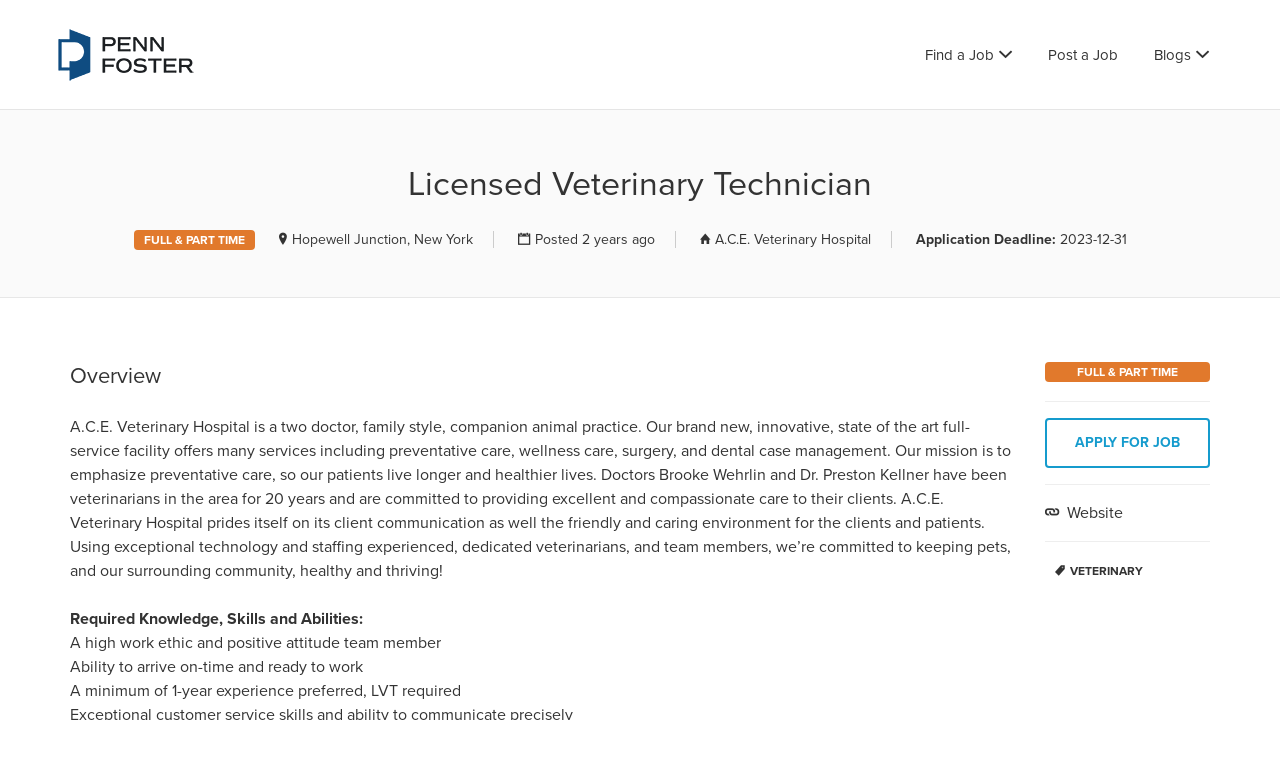

--- FILE ---
content_type: text/html; charset=UTF-8
request_url: https://jobboard.pennfoster.edu/job/a-c-e-veterinary-hospital-1078-ny-82-hopewell-junction-ny-usa-full_and_part-licensed-veterinary-technician-2/
body_size: 12291
content:
<!DOCTYPE html>
<html lang="en-US">
<head>
	<meta charset="UTF-8" />

	<link rel="profile" href="http://gmpg.org/xfn/11" />
	<link rel="pingback" href="https://jobboard.pennfoster.edu/xmlrpc.php" />

	<meta name="viewport" content="initial-scale=1">
	<meta name="viewport" content="width=device-width" />

	<!-- Typekit Stylesheet for PF Custom Fonts -->
	<link rel="stylesheet" href="https://use.typekit.net/jng7cve.css">

	<title>Licensed Veterinary Technician &#8211; Penn Foster Job Board</title>
<meta name='robots' content='max-image-preview:large' />
	<style>img:is([sizes="auto" i], [sizes^="auto," i]) { contain-intrinsic-size: 3000px 1500px }</style>
	<link rel='dns-prefetch' href='//maps.googleapis.com' />
<link rel='dns-prefetch' href='//fonts.googleapis.com' />
<link rel="alternate" type="application/rss+xml" title="Penn Foster Job Board &raquo; Feed" href="https://jobboard.pennfoster.edu/feed/" />
<link rel="alternate" type="application/rss+xml" title="Penn Foster Job Board &raquo; Comments Feed" href="https://jobboard.pennfoster.edu/comments/feed/" />
<script type="text/javascript">
/* <![CDATA[ */
window._wpemojiSettings = {"baseUrl":"https:\/\/s.w.org\/images\/core\/emoji\/16.0.1\/72x72\/","ext":".png","svgUrl":"https:\/\/s.w.org\/images\/core\/emoji\/16.0.1\/svg\/","svgExt":".svg","source":{"concatemoji":"https:\/\/jobboard.pennfoster.edu\/wp-includes\/js\/wp-emoji-release.min.js?ver=6.8.3"}};
/*! This file is auto-generated */
!function(s,n){var o,i,e;function c(e){try{var t={supportTests:e,timestamp:(new Date).valueOf()};sessionStorage.setItem(o,JSON.stringify(t))}catch(e){}}function p(e,t,n){e.clearRect(0,0,e.canvas.width,e.canvas.height),e.fillText(t,0,0);var t=new Uint32Array(e.getImageData(0,0,e.canvas.width,e.canvas.height).data),a=(e.clearRect(0,0,e.canvas.width,e.canvas.height),e.fillText(n,0,0),new Uint32Array(e.getImageData(0,0,e.canvas.width,e.canvas.height).data));return t.every(function(e,t){return e===a[t]})}function u(e,t){e.clearRect(0,0,e.canvas.width,e.canvas.height),e.fillText(t,0,0);for(var n=e.getImageData(16,16,1,1),a=0;a<n.data.length;a++)if(0!==n.data[a])return!1;return!0}function f(e,t,n,a){switch(t){case"flag":return n(e,"\ud83c\udff3\ufe0f\u200d\u26a7\ufe0f","\ud83c\udff3\ufe0f\u200b\u26a7\ufe0f")?!1:!n(e,"\ud83c\udde8\ud83c\uddf6","\ud83c\udde8\u200b\ud83c\uddf6")&&!n(e,"\ud83c\udff4\udb40\udc67\udb40\udc62\udb40\udc65\udb40\udc6e\udb40\udc67\udb40\udc7f","\ud83c\udff4\u200b\udb40\udc67\u200b\udb40\udc62\u200b\udb40\udc65\u200b\udb40\udc6e\u200b\udb40\udc67\u200b\udb40\udc7f");case"emoji":return!a(e,"\ud83e\udedf")}return!1}function g(e,t,n,a){var r="undefined"!=typeof WorkerGlobalScope&&self instanceof WorkerGlobalScope?new OffscreenCanvas(300,150):s.createElement("canvas"),o=r.getContext("2d",{willReadFrequently:!0}),i=(o.textBaseline="top",o.font="600 32px Arial",{});return e.forEach(function(e){i[e]=t(o,e,n,a)}),i}function t(e){var t=s.createElement("script");t.src=e,t.defer=!0,s.head.appendChild(t)}"undefined"!=typeof Promise&&(o="wpEmojiSettingsSupports",i=["flag","emoji"],n.supports={everything:!0,everythingExceptFlag:!0},e=new Promise(function(e){s.addEventListener("DOMContentLoaded",e,{once:!0})}),new Promise(function(t){var n=function(){try{var e=JSON.parse(sessionStorage.getItem(o));if("object"==typeof e&&"number"==typeof e.timestamp&&(new Date).valueOf()<e.timestamp+604800&&"object"==typeof e.supportTests)return e.supportTests}catch(e){}return null}();if(!n){if("undefined"!=typeof Worker&&"undefined"!=typeof OffscreenCanvas&&"undefined"!=typeof URL&&URL.createObjectURL&&"undefined"!=typeof Blob)try{var e="postMessage("+g.toString()+"("+[JSON.stringify(i),f.toString(),p.toString(),u.toString()].join(",")+"));",a=new Blob([e],{type:"text/javascript"}),r=new Worker(URL.createObjectURL(a),{name:"wpTestEmojiSupports"});return void(r.onmessage=function(e){c(n=e.data),r.terminate(),t(n)})}catch(e){}c(n=g(i,f,p,u))}t(n)}).then(function(e){for(var t in e)n.supports[t]=e[t],n.supports.everything=n.supports.everything&&n.supports[t],"flag"!==t&&(n.supports.everythingExceptFlag=n.supports.everythingExceptFlag&&n.supports[t]);n.supports.everythingExceptFlag=n.supports.everythingExceptFlag&&!n.supports.flag,n.DOMReady=!1,n.readyCallback=function(){n.DOMReady=!0}}).then(function(){return e}).then(function(){var e;n.supports.everything||(n.readyCallback(),(e=n.source||{}).concatemoji?t(e.concatemoji):e.wpemoji&&e.twemoji&&(t(e.twemoji),t(e.wpemoji)))}))}((window,document),window._wpemojiSettings);
/* ]]> */
</script>
<style id='wp-emoji-styles-inline-css' type='text/css'>

	img.wp-smiley, img.emoji {
		display: inline !important;
		border: none !important;
		box-shadow: none !important;
		height: 1em !important;
		width: 1em !important;
		margin: 0 0.07em !important;
		vertical-align: -0.1em !important;
		background: none !important;
		padding: 0 !important;
	}
</style>
<link rel='stylesheet' id='wp-block-library-css' href='https://jobboard.pennfoster.edu/wp-includes/css/dist/block-library/style.min.css?ver=6.8.3' type='text/css' media='all' />
<style id='classic-theme-styles-inline-css' type='text/css'>
/*! This file is auto-generated */
.wp-block-button__link{color:#fff;background-color:#32373c;border-radius:9999px;box-shadow:none;text-decoration:none;padding:calc(.667em + 2px) calc(1.333em + 2px);font-size:1.125em}.wp-block-file__button{background:#32373c;color:#fff;text-decoration:none}
</style>
<style id='global-styles-inline-css' type='text/css'>
:root{--wp--preset--aspect-ratio--square: 1;--wp--preset--aspect-ratio--4-3: 4/3;--wp--preset--aspect-ratio--3-4: 3/4;--wp--preset--aspect-ratio--3-2: 3/2;--wp--preset--aspect-ratio--2-3: 2/3;--wp--preset--aspect-ratio--16-9: 16/9;--wp--preset--aspect-ratio--9-16: 9/16;--wp--preset--color--black: #000000;--wp--preset--color--cyan-bluish-gray: #abb8c3;--wp--preset--color--white: #ffffff;--wp--preset--color--pale-pink: #f78da7;--wp--preset--color--vivid-red: #cf2e2e;--wp--preset--color--luminous-vivid-orange: #ff6900;--wp--preset--color--luminous-vivid-amber: #fcb900;--wp--preset--color--light-green-cyan: #7bdcb5;--wp--preset--color--vivid-green-cyan: #00d084;--wp--preset--color--pale-cyan-blue: #8ed1fc;--wp--preset--color--vivid-cyan-blue: #0693e3;--wp--preset--color--vivid-purple: #9b51e0;--wp--preset--gradient--vivid-cyan-blue-to-vivid-purple: linear-gradient(135deg,rgba(6,147,227,1) 0%,rgb(155,81,224) 100%);--wp--preset--gradient--light-green-cyan-to-vivid-green-cyan: linear-gradient(135deg,rgb(122,220,180) 0%,rgb(0,208,130) 100%);--wp--preset--gradient--luminous-vivid-amber-to-luminous-vivid-orange: linear-gradient(135deg,rgba(252,185,0,1) 0%,rgba(255,105,0,1) 100%);--wp--preset--gradient--luminous-vivid-orange-to-vivid-red: linear-gradient(135deg,rgba(255,105,0,1) 0%,rgb(207,46,46) 100%);--wp--preset--gradient--very-light-gray-to-cyan-bluish-gray: linear-gradient(135deg,rgb(238,238,238) 0%,rgb(169,184,195) 100%);--wp--preset--gradient--cool-to-warm-spectrum: linear-gradient(135deg,rgb(74,234,220) 0%,rgb(151,120,209) 20%,rgb(207,42,186) 40%,rgb(238,44,130) 60%,rgb(251,105,98) 80%,rgb(254,248,76) 100%);--wp--preset--gradient--blush-light-purple: linear-gradient(135deg,rgb(255,206,236) 0%,rgb(152,150,240) 100%);--wp--preset--gradient--blush-bordeaux: linear-gradient(135deg,rgb(254,205,165) 0%,rgb(254,45,45) 50%,rgb(107,0,62) 100%);--wp--preset--gradient--luminous-dusk: linear-gradient(135deg,rgb(255,203,112) 0%,rgb(199,81,192) 50%,rgb(65,88,208) 100%);--wp--preset--gradient--pale-ocean: linear-gradient(135deg,rgb(255,245,203) 0%,rgb(182,227,212) 50%,rgb(51,167,181) 100%);--wp--preset--gradient--electric-grass: linear-gradient(135deg,rgb(202,248,128) 0%,rgb(113,206,126) 100%);--wp--preset--gradient--midnight: linear-gradient(135deg,rgb(2,3,129) 0%,rgb(40,116,252) 100%);--wp--preset--font-size--small: 13px;--wp--preset--font-size--medium: 20px;--wp--preset--font-size--large: 36px;--wp--preset--font-size--x-large: 42px;--wp--preset--spacing--20: 0.44rem;--wp--preset--spacing--30: 0.67rem;--wp--preset--spacing--40: 1rem;--wp--preset--spacing--50: 1.5rem;--wp--preset--spacing--60: 2.25rem;--wp--preset--spacing--70: 3.38rem;--wp--preset--spacing--80: 5.06rem;--wp--preset--shadow--natural: 6px 6px 9px rgba(0, 0, 0, 0.2);--wp--preset--shadow--deep: 12px 12px 50px rgba(0, 0, 0, 0.4);--wp--preset--shadow--sharp: 6px 6px 0px rgba(0, 0, 0, 0.2);--wp--preset--shadow--outlined: 6px 6px 0px -3px rgba(255, 255, 255, 1), 6px 6px rgba(0, 0, 0, 1);--wp--preset--shadow--crisp: 6px 6px 0px rgba(0, 0, 0, 1);}:where(.is-layout-flex){gap: 0.5em;}:where(.is-layout-grid){gap: 0.5em;}body .is-layout-flex{display: flex;}.is-layout-flex{flex-wrap: wrap;align-items: center;}.is-layout-flex > :is(*, div){margin: 0;}body .is-layout-grid{display: grid;}.is-layout-grid > :is(*, div){margin: 0;}:where(.wp-block-columns.is-layout-flex){gap: 2em;}:where(.wp-block-columns.is-layout-grid){gap: 2em;}:where(.wp-block-post-template.is-layout-flex){gap: 1.25em;}:where(.wp-block-post-template.is-layout-grid){gap: 1.25em;}.has-black-color{color: var(--wp--preset--color--black) !important;}.has-cyan-bluish-gray-color{color: var(--wp--preset--color--cyan-bluish-gray) !important;}.has-white-color{color: var(--wp--preset--color--white) !important;}.has-pale-pink-color{color: var(--wp--preset--color--pale-pink) !important;}.has-vivid-red-color{color: var(--wp--preset--color--vivid-red) !important;}.has-luminous-vivid-orange-color{color: var(--wp--preset--color--luminous-vivid-orange) !important;}.has-luminous-vivid-amber-color{color: var(--wp--preset--color--luminous-vivid-amber) !important;}.has-light-green-cyan-color{color: var(--wp--preset--color--light-green-cyan) !important;}.has-vivid-green-cyan-color{color: var(--wp--preset--color--vivid-green-cyan) !important;}.has-pale-cyan-blue-color{color: var(--wp--preset--color--pale-cyan-blue) !important;}.has-vivid-cyan-blue-color{color: var(--wp--preset--color--vivid-cyan-blue) !important;}.has-vivid-purple-color{color: var(--wp--preset--color--vivid-purple) !important;}.has-black-background-color{background-color: var(--wp--preset--color--black) !important;}.has-cyan-bluish-gray-background-color{background-color: var(--wp--preset--color--cyan-bluish-gray) !important;}.has-white-background-color{background-color: var(--wp--preset--color--white) !important;}.has-pale-pink-background-color{background-color: var(--wp--preset--color--pale-pink) !important;}.has-vivid-red-background-color{background-color: var(--wp--preset--color--vivid-red) !important;}.has-luminous-vivid-orange-background-color{background-color: var(--wp--preset--color--luminous-vivid-orange) !important;}.has-luminous-vivid-amber-background-color{background-color: var(--wp--preset--color--luminous-vivid-amber) !important;}.has-light-green-cyan-background-color{background-color: var(--wp--preset--color--light-green-cyan) !important;}.has-vivid-green-cyan-background-color{background-color: var(--wp--preset--color--vivid-green-cyan) !important;}.has-pale-cyan-blue-background-color{background-color: var(--wp--preset--color--pale-cyan-blue) !important;}.has-vivid-cyan-blue-background-color{background-color: var(--wp--preset--color--vivid-cyan-blue) !important;}.has-vivid-purple-background-color{background-color: var(--wp--preset--color--vivid-purple) !important;}.has-black-border-color{border-color: var(--wp--preset--color--black) !important;}.has-cyan-bluish-gray-border-color{border-color: var(--wp--preset--color--cyan-bluish-gray) !important;}.has-white-border-color{border-color: var(--wp--preset--color--white) !important;}.has-pale-pink-border-color{border-color: var(--wp--preset--color--pale-pink) !important;}.has-vivid-red-border-color{border-color: var(--wp--preset--color--vivid-red) !important;}.has-luminous-vivid-orange-border-color{border-color: var(--wp--preset--color--luminous-vivid-orange) !important;}.has-luminous-vivid-amber-border-color{border-color: var(--wp--preset--color--luminous-vivid-amber) !important;}.has-light-green-cyan-border-color{border-color: var(--wp--preset--color--light-green-cyan) !important;}.has-vivid-green-cyan-border-color{border-color: var(--wp--preset--color--vivid-green-cyan) !important;}.has-pale-cyan-blue-border-color{border-color: var(--wp--preset--color--pale-cyan-blue) !important;}.has-vivid-cyan-blue-border-color{border-color: var(--wp--preset--color--vivid-cyan-blue) !important;}.has-vivid-purple-border-color{border-color: var(--wp--preset--color--vivid-purple) !important;}.has-vivid-cyan-blue-to-vivid-purple-gradient-background{background: var(--wp--preset--gradient--vivid-cyan-blue-to-vivid-purple) !important;}.has-light-green-cyan-to-vivid-green-cyan-gradient-background{background: var(--wp--preset--gradient--light-green-cyan-to-vivid-green-cyan) !important;}.has-luminous-vivid-amber-to-luminous-vivid-orange-gradient-background{background: var(--wp--preset--gradient--luminous-vivid-amber-to-luminous-vivid-orange) !important;}.has-luminous-vivid-orange-to-vivid-red-gradient-background{background: var(--wp--preset--gradient--luminous-vivid-orange-to-vivid-red) !important;}.has-very-light-gray-to-cyan-bluish-gray-gradient-background{background: var(--wp--preset--gradient--very-light-gray-to-cyan-bluish-gray) !important;}.has-cool-to-warm-spectrum-gradient-background{background: var(--wp--preset--gradient--cool-to-warm-spectrum) !important;}.has-blush-light-purple-gradient-background{background: var(--wp--preset--gradient--blush-light-purple) !important;}.has-blush-bordeaux-gradient-background{background: var(--wp--preset--gradient--blush-bordeaux) !important;}.has-luminous-dusk-gradient-background{background: var(--wp--preset--gradient--luminous-dusk) !important;}.has-pale-ocean-gradient-background{background: var(--wp--preset--gradient--pale-ocean) !important;}.has-electric-grass-gradient-background{background: var(--wp--preset--gradient--electric-grass) !important;}.has-midnight-gradient-background{background: var(--wp--preset--gradient--midnight) !important;}.has-small-font-size{font-size: var(--wp--preset--font-size--small) !important;}.has-medium-font-size{font-size: var(--wp--preset--font-size--medium) !important;}.has-large-font-size{font-size: var(--wp--preset--font-size--large) !important;}.has-x-large-font-size{font-size: var(--wp--preset--font-size--x-large) !important;}
:where(.wp-block-post-template.is-layout-flex){gap: 1.25em;}:where(.wp-block-post-template.is-layout-grid){gap: 1.25em;}
:where(.wp-block-columns.is-layout-flex){gap: 2em;}:where(.wp-block-columns.is-layout-grid){gap: 2em;}
:root :where(.wp-block-pullquote){font-size: 1.5em;line-height: 1.6;}
</style>
<link rel='stylesheet' id='select2-css' href='https://jobboard.pennfoster.edu/wp-content/plugins/wp-job-manager/assets/lib/select2/select2.min.css?ver=4.0.10' type='text/css' media='all' />
<link rel='stylesheet' id='if-menu-site-css-css' href='https://jobboard.pennfoster.edu/wp-content/plugins/if-menu/assets/if-menu-site.css?ver=6.8.3' type='text/css' media='all' />
<link rel='stylesheet' id='jobify-fonts-css' href='//fonts.googleapis.com/css?family=Montserrat%3Aregular%2C700&#038;subset=latin' type='text/css' media='all' />
<link rel='stylesheet' id='jobify-parent-css' href='https://jobboard.pennfoster.edu/wp-content/themes/jobify/style.css?ver=3.12.0' type='text/css' media='all' />
<style id='jobify-parent-inline-css' type='text/css'>
html{background-color:##ffffff;}body,input,textarea,select,body .chosen-container-single .chosen-single span,body .chosen-container-single .chosen-single div:before{color:#333333;}a,.job_listing-clickbox:hover{color:#159bcd;}a:active,a:hover{color:#0082b4;}.site-header,.nav-menu--primary .sub-menu{background:#ffffff;}.site-title{color:blank;}.nav-menu--primary ul li.highlight > a,.nav-menu--primary ul li.login > a{border-color:#333333;}.nav-menu--primary ul li.highlight > a:hover,.nav-menu--primary ul li.login > a:hover{color:#ffffff;background-color:#333333;border-color:#333333;}.search_jobs,.search_resumes,.cluster div,.job-type,.price-option__title,.entry-header__featured-image:hover .overlay,.widget_price_filter .ui-slider-horizontal .ui-slider-range{background-color:#e1792c;}.job_filters .search_jobs .filter_by_tag a.active{color:#e1792c;}.cluster div:after,input:focus,.widget_price_filter .ui-slider .ui-slider-handle,.select2-container--default.select2-container--focus .select2-selection--multiple{border-color:#e1792c;}ul.job_listings .job_listing:hover,.job_position_featured,li.type-resume:hover{box-shadow:inset 5px 0 0 #e1792c;}.button,input[type=button],button,#submitcomment,#commentform input[type=submit],.widget--footer input[type=submit],.mfp-close-btn-in .mfp-close,input[name=wp_job_manager_send_application],input[name=wp_job_manager_edit_application],input[name=submit_bookmark],.add-favorite,.update-favorite,#rcp_submit,input[name=wp_job_manager_resumes_apply_with_resume],input[name=wp_job_manager_resumes_apply_with_resume_create],.wpcf7-submit,input[type=submit].ninja-forms-field,input[name=submit-job-alert],.hero-search .search_jobs>div input[type=submit],.hero-search .search_resumes>div input[type=submit]{background-color:#e1792c;border-color:transparent;color:#fff;}.button:hover,input[type=button]:hover,button:hover,.job-manager-pagination a:hover,.job-manager-pagination span:hover,.page-numbers:hover,#searchform button:hover,#searchform input[type=submit]:hover,#submitcomment:hover,#commentform input[type=submit]:hover,.page-numbers.current,.widget--footer input[type=submit]:hover,.mfp-close-btn-in .mfp-close:hover,input[name=wp_job_manager_send_application]:hover,input[name=wp_job_manager_edit_application]:hover,input[name=submit_bookmark]:hover,.add-favorite:hover,.update-favorite:hover,#rcp_submit:hover,input[name=wp_job_manager_resumes_apply_with_resume]:hover,input[name=wp_job_manager_resumes_apply_with_resume_create]:hover,.wpcf7-submit:hover,input[type=submit].ninja-forms-field:hover,input[name=submit-job-alert]:hover,.tp-caption .button:hover{background-color:transparent;color:#e1792c;border-color:#e1792c;}.button--type-inverted,.widget--home-video .button,.load_more_jobs strong,.load_more_resumes strong,.job-manager-form.wp-job-manager-bookmarks-form a.bookmark-notice,.job-manager-form.wp-job-manager-favorites-form a.favorite-notice{color:#e1792c;border-color:#e1792c;}.button--type-inverted:hover,.widget--home-video .button:hover,.load_more_jobs strong:hover,.load_more_resumes strong:hover,.job-manager-form.wp-job-manager-bookmarks-form a.bookmark-notice:hover,.job-manager-form.wp-job-manager-favorites-form a.favorite-notice:hover{background-color:#e1792c;color:#fff;}.button--type-action,.button--type-secondary:hover,.single-product #content .single_add_to_cart_button,.checkout-button,#place_order,input[type=button].application_button,.application_button_link,input[type=button].resume_contact_button{color:#159bcd;background-color:transparent;border-color:#159bcd;}.button--type-action:hover,.button--type-secondary,.single-product #content .single_add_to_cart_button:hover,.checkout-button:hover,#place_order:hover,input[type=button].application_button:hover,.application_button_link:hover,input[type=button].resume_contact_button:hover{background-color:#159bcd;color:#ffffff;border-color:#159bcd;}.button--color-white,.button--color-white.button--type-inverted:hover,.button--type-hover-white:hover{color:#333333;background-color:#ffffff;border-color:#ffffff;}.button--color-white:hover,.button--color-white.button--type-inverted,.button--type-hover-inverted-white:hover{background-color:transparent;color:#ffffff;border-color:#ffffff;}body{padding-top:110px;font-family:"Montserrat","Helvetica Neue",Helvetica,Arial,sans-serif;font-weight:normal;line-height:1.5;}.footer-cta,.footer-cta a,.footer-cta tel{color:#ffffff;}.footer-cta a.button:hover{color:#159bcd !important;}.footer-cta{background-color:#159bcd;}.widget-title--footer{color:#333333;}.widget--footer a{color:#159bcd;}.widget--footer{color:#333333;}.footer-widgets{background-color:#f1f1f1;}.copyright a{color:#159bcd;}.copyright{color:#333333;}.site-footer{background-color:#fafafa;}.button,input[type=button],button,#submitcomment,#commentform input[type=submit],.widget--footer input[type=submit],input[name=wp_job_manager_send_application],input[name=wp_job_manager_edit_application],input[name=submit_bookmark],#rcp_submit,input[name=wp_job_manager_resumes_apply_with_resume],input[name=wp_job_manager_resumes_apply_with_resume_create],.wpcf7-submit,input[type=submit].ninja-forms-field,input[name=submit-job-alert],.hero-search .search_jobs>div input[type=submit],.hero-search .search_resumes>div input[type=submit]{font-family:"Montserrat","Helvetica Neue",Helvetica,Arial,sans-serif;font-weight:bold;line-height:1.3;font-size:14px;}.entry-title{font-family:"Montserrat","Helvetica Neue",Helvetica,Arial,sans-serif;font-weight:normal;line-height:1.3;}.widget-description.widget-description--home,.callout-feature-content p,.hero-search__content p{font-family:"Montserrat","Helvetica Neue",Helvetica,Arial,sans-serif;font-weight:normal;line-height:1.5;}.widget-title.widget-title--home,.callout-feature-title,.hero-search__title{font-family:"Montserrat","Helvetica Neue",Helvetica,Arial,sans-serif;font-weight:normal;line-height:1.3;}.entry-content .rcp_form input[type=email],.entry-content .rcp_form input[type=password],.entry-content .rcp_form input[type=text],.jobify-input,input[type=email],input[type=number],input[type=password],input[type=search],input[type=tel],input[type=text],select,textarea,body .chosen-container-single .chosen-single span,body .chosen-container .chosen-results li.active-result{font-family:"Montserrat","Helvetica Neue",Helvetica,Arial,sans-serif;font-weight:normal;line-height:1;font-size:16px;}.widget-title{font-family:"Montserrat","Helvetica Neue",Helvetica,Arial,sans-serif;font-weight:normal;line-height:1.3;}
@media screen and (min-width: 1200px){.nav-menu--primary ul li a,.nav-menu--primary li a,.nav-menu--primary ul li a:hover,.nav-menu--primary li a:hover,.primary-menu-toggle,.searchform--header__submit,.searchform--header__input{color:#333333;}body{font-size:16px;}.entry-title{font-size:38px;}.widget-description.widget-description--home{font-size:16px;}.widget-title.widget-title--home{font-size:36px;}.page-header{font-family:"Montserrat","Helvetica Neue",Helvetica,Arial,sans-serif;font-weight:normal;font-size:34px;line-height:1.3;}.widget-title{font-size:22px;}}
</style>
<link rel='stylesheet' id='jobify-child-css' href='https://jobboard.pennfoster.edu/wp-content/themes/jobify-classic/style.css?ver=6.8.3' type='text/css' media='all' />
<script type="text/javascript" src="https://maps.googleapis.com/maps/api/js?v=3&amp;libraries=geometry%2Cplaces&amp;language=en&amp;key=AIzaSyC2XThXcvOm5Vz3s8ofzSl5WJfLqGRpkn4&amp;ver=6.8.3" id="google-maps-js"></script>
<script type="text/javascript" src="https://jobboard.pennfoster.edu/wp-includes/js/jquery/jquery.min.js?ver=3.7.1" id="jquery-core-js"></script>
<script type="text/javascript" src="https://jobboard.pennfoster.edu/wp-includes/js/jquery/jquery-migrate.min.js?ver=3.4.1" id="jquery-migrate-js"></script>
<script type="text/javascript" id="select2-js-extra">
/* <![CDATA[ */
var job_manager_select2_args = {"width":"100%"};
var job_manager_select2_filters_args = {"width":"100%","allowClear":"1","minimumResultsForSearch":"10","placeholder":"Any Category"};
/* ]]> */
</script>
<script type="text/javascript" src="https://jobboard.pennfoster.edu/wp-content/plugins/wp-job-manager/assets/lib/select2/select2.full.min.js?ver=4.0.10" id="select2-js"></script>
<link rel="https://api.w.org/" href="https://jobboard.pennfoster.edu/wp-json/" /><link rel="alternate" title="JSON" type="application/json" href="https://jobboard.pennfoster.edu/wp-json/wp/v2/job-listings/4601" /><link rel="EditURI" type="application/rsd+xml" title="RSD" href="https://jobboard.pennfoster.edu/xmlrpc.php?rsd" />
<meta name="generator" content="WordPress 6.8.3" />
<link rel="canonical" href="https://jobboard.pennfoster.edu/job/a-c-e-veterinary-hospital-1078-ny-82-hopewell-junction-ny-usa-full_and_part-licensed-veterinary-technician-2/" />
<link rel='shortlink' href='https://jobboard.pennfoster.edu/?p=4601' />
<link rel="alternate" title="oEmbed (JSON)" type="application/json+oembed" href="https://jobboard.pennfoster.edu/wp-json/oembed/1.0/embed?url=https%3A%2F%2Fjobboard.pennfoster.edu%2Fjob%2Fa-c-e-veterinary-hospital-1078-ny-82-hopewell-junction-ny-usa-full_and_part-licensed-veterinary-technician-2%2F" />
<link rel="alternate" title="oEmbed (XML)" type="text/xml+oembed" href="https://jobboard.pennfoster.edu/wp-json/oembed/1.0/embed?url=https%3A%2F%2Fjobboard.pennfoster.edu%2Fjob%2Fa-c-e-veterinary-hospital-1078-ny-82-hopewell-junction-ny-usa-full_and_part-licensed-veterinary-technician-2%2F&#038;format=xml" />
<style type="text/css">.recentcomments a{display:inline !important;padding:0 !important;margin:0 !important;}</style><style id='job_manager_cat_colors'>
.job-category {font: bold 12px/normal 'Montserrat', sans-serif;text-transform: uppercase;color: #fff;padding: 3px 10px;border-radius: 4px;}li.job-category{text-align:center;padding: 3px 10px;border-right: 0;}.job-category.art_design_tech { background-color: #895bcf; } 
.job-category.business { background-color: #6cb239; } 
.job-category.healthcare { background-color: #00b7c4; } 
.job-category.other { background-color: #9aa2a6; } 
.job-category.trades { background-color: #d75116; } 
.job-category.veterinary { background-color: #00ad6b; } 
</style>
<style id='job_manager_colors'>
.job-type.term-38, .job-type.externship { background-color: ; } 
.job-type.term-9, .job-type.full_and_part { background-color: ; } 
.job-type.term-6, .job-type.full-time { background-color: #5bbc2e; } 
.job-type.term-45, .job-type.other { background-color: ; } 
.job-type.term-7, .job-type.part-time { background-color: #735fee; } 
.job-type.term-8, .job-type.temporary { background-color: #727272; } 
</style>
		<style type="text/css">
				.site-title span {
			position: absolute;
			clip: rect(1px, 1px, 1px, 1px);
		}
				.site-branding,
		.site-description,
		.site-branding:hover {
			color: #fff;
			text-decoration: none;
		}
		</style>
		<link rel="icon" href="https://jobboard.pennfoster.edu/wp-content/uploads/2022/02/cropped-favicon-32x32.png" sizes="32x32" />
<link rel="icon" href="https://jobboard.pennfoster.edu/wp-content/uploads/2022/02/cropped-favicon-192x192.png" sizes="192x192" />
<link rel="apple-touch-icon" href="https://jobboard.pennfoster.edu/wp-content/uploads/2022/02/cropped-favicon-180x180.png" />
<meta name="msapplication-TileImage" content="https://jobboard.pennfoster.edu/wp-content/uploads/2022/02/cropped-favicon-270x270.png" />
		<style type="text/css" id="wp-custom-css">
			a.rss_link{
	display: none;
} 		</style>
		</head>

<body class="wp-singular job_listing-template-default single single-job_listing postid-4601 wp-theme-jobify wp-child-theme-jobify-classic single-listing-style-side single-resume-style-side wp-job-manager-categories-enabled wp-job-manager-apply-url wp-job-manager ninjaforms-contact-job-form wp-job-manager-contact-listing ninja-forms custom-font nav-menu-break-large fixed-header jobify-classic">

	<div id="page" class="hfeed site">

		<header id="masthead" class="site-header" role="banner">
			<div class="container">

				<div class="site-header__wrap">

					<a href="https://jobboard.pennfoster.edu/" title="Penn Foster Job Board" rel="home" class="site-branding">
												<h2 class="site-title">
															<img src="https://jobboard.pennfoster.edu/wp-content/uploads/2022/02/pf-stacked-color.png" width="142" height="59" alt="" />
							
							<span>Penn Foster Job Board</span>
						</h2>
						<h2 class="site-description">Penn Foster Job Board</h2>
					</a>

					<nav id="site-navigation" class="site-primary-navigation">
						<a href="#site-navigation" class="js-primary-menu-toggle primary-menu-toggle primary-menu-toggle--close">Close</a>

						<form role="search" method="get" id="searchform" class="searchform searchform--header" action="https://jobboard.pennfoster.edu/">
	<label class="screen-reader-text" for="s">Search for:</label>
	<input type="text" value="" name="s" id="s" class="searchform__input searchform--header__input" placeholder="Keywords..." />
	<button type="submit" id="searchsubmit" class="searchform__submit searchform--header__submit"><span class="screen-reader-text">Search</button>
</form>
<div class="nav-menu nav-menu--primary"><ul id="menu-primary" class="nav-menu nav-menu--primary"><li id="menu-item-324" class="menu-item menu-item-type-post_type menu-item-object-page menu-item-has-children menu-item-324"><a href="https://jobboard.pennfoster.edu/find-a-job/">Find a Job</a>
<ul class="sub-menu">
	<li id="menu-item-234" class="menu-item menu-item-type-post_type menu-item-object-page menu-item-234"><a href="https://jobboard.pennfoster.edu/find-a-job/">All Jobs</a></li>
	<li id="menu-item-243" class="menu-item menu-item-type-taxonomy menu-item-object-job_listing_category menu-item-243"><a href="https://jobboard.pennfoster.edu/job-category/art_design_tech/">Art, Design &amp; Technology</a></li>
	<li id="menu-item-245" class="menu-item menu-item-type-taxonomy menu-item-object-job_listing_category menu-item-245"><a href="https://jobboard.pennfoster.edu/job-category/business/">Business</a></li>
	<li id="menu-item-246" class="menu-item menu-item-type-taxonomy menu-item-object-job_listing_category menu-item-246"><a href="https://jobboard.pennfoster.edu/job-category/healthcare/">Healthcare</a></li>
	<li id="menu-item-182" class="menu-item menu-item-type-taxonomy menu-item-object-job_listing_category menu-item-182"><a href="https://jobboard.pennfoster.edu/job-category/trades/">Skilled Trades</a></li>
	<li id="menu-item-244" class="menu-item menu-item-type-taxonomy menu-item-object-job_listing_category current-job_listing-ancestor current-menu-parent current-job_listing-parent menu-item-244"><a href="https://jobboard.pennfoster.edu/job-category/veterinary/">Veterinary</a></li>
</ul>
</li>
<li id="menu-item-4589" class="menu-item menu-item-type-post_type menu-item-object-page menu-item-4589"><a href="https://jobboard.pennfoster.edu/post-a-job/">Post a Job</a></li>
<li id="menu-item-185" class="menu-item menu-item-type-custom menu-item-object-custom menu-item-has-children menu-item-185"><a href="#">Blogs</a>
<ul class="sub-menu">
	<li id="menu-item-186" class="menu-item menu-item-type-custom menu-item-object-custom menu-item-186"><a href="https://www.pennfoster.edu/blog">Student Life Blog</a></li>
	<li id="menu-item-217" class="menu-item menu-item-type-custom menu-item-object-custom menu-item-217"><a href="https://partners.pennfoster.edu/blog">Employer Blog</a></li>
</ul>
</li>
</ul></div>					</nav>
				</div>

				<a href="#site-navigation" class="js-primary-menu-toggle primary-menu-toggle primary-menu-toggle--open"><span class="screen-reader-text">Menu</span></a>
			</div>
		</header><!-- #masthead -->

		<div id="main" class="site-main">

	
		
<div class="single_job_listing">

	<div class="page-header">
		<h1 class="page-title">
			Licensed Veterinary Technician		</h1>
		<h3 class="page-subtitle">
			
<ul class="job-listing-meta meta">
	
			<li class="job-type full_and_part">Full &amp; Part Time</li>
	
	<li class="location"><a class="google_map_link" href="http://maps.google.com/maps?q=1078+NY-82%2C+Hopewell+Junction%2C+NY%2C+USA&#038;zoom=14&#038;size=512x512&#038;maptype=roadmap&#038;sensor=false" target="_blank">Hopewell Junction, New York</a></li>

	<li class="date-posted">Posted 2 years ago</li>

	
	<li class="job-company">
			<a href="https://jobboard.pennfoster.edu/company/A.C.E.%20Veterinary%20Hospital/" target="_blank">A.C.E. Veterinary Hospital</a>
	</li>
<li id="jmfe-wrap-application_deadline" class="jmfe-custom-field-wrap " ><strong id="jmfe-label-application_deadline" class="jmfe-custom-field-label" >Application Deadline:</strong> 2023-12-31</li></ul>

		</h3>
	</div>

	<div id="content" class="container content-area" role="main">

		
			
			<div class="job-overview-content row">
				<div class="job_listing-description job-overview col-md-10 col-sm-12">
					<h2 class="widget-title widget-title--job_listing-top job-overview-title">Overview</h2>
					<p>A.C.E. Veterinary Hospital is a two doctor, family style, companion animal practice. Our brand new, innovative, state of the art full-service facility offers many services including preventative care, wellness care, surgery, and dental case management. Our mission is to emphasize preventative care, so our patients live longer and healthier lives. Doctors Brooke Wehrlin and Dr. Preston Kellner have been veterinarians in the area for 20 years and are committed to providing excellent and compassionate care to their clients. A.C.E. Veterinary Hospital prides itself on its client communication as well the friendly and caring environment for the clients and patients. Using exceptional technology and staffing experienced, dedicated veterinarians, and team members, we’re committed to keeping pets, and our surrounding community, healthy and thriving!</p>
<strong id="jmfe-label-required_skills" class="jmfe-custom-field-label" >Required Knowledge, Skills and Abilities:</strong> <p>A high work ethic and positive attitude team member<br />
Ability to arrive on-time and ready to work<br />
A minimum of 1-year experience preferred, LVT required<br />
Exceptional customer service skills and ability to communicate precisely<br />
Interpret medical records and record client history accurately<br />
Knowledge in preventative care, surgical procedures, and hospital flow<br />
Ability to restrain pets in a low-stress and safe manner<br />
Proficient in sample collection to include blood samples, urine, fecal, and skin</p>

									</div>

				
				

<div class="job-meta col-md-2 col-sm-6 col-xs-12">

	
			<aside id="jobify_widget_job_type-3" class="widget widget--job_listing jobify_widget_job_type"><div class="job-type full_and_part term-9">Full &amp; Part Time</div></aside><aside id="jobify_widget_job_apply-3" class="widget widget--job_listing jobify_widget_job_apply">	<div class="job_application application">
		
		
			<a href="https://smrtr.io/g_HTM" target="_blank" class="application_button_link button" rel="nofollow">Apply for job</a>

		
			</div>
</aside><aside id="jobify_widget_job_company_social-3" class="widget widget--job_listing jobify_widget_job_company_social">
<ul class="job_listing-company-social company-social">
	
	<li><a href="https://aceveterinary.com/" target="_blank" class="job_listing-website">
		Website	</a></li>
	</ul>

</aside><aside id="jobify_widget_job_categories-3" class="widget widget--job_listing jobify_widget_job_categories"><div class="job_listing-categories"><a href="https://jobboard.pennfoster.edu/job-category/veterinary/" class="job-category">Veterinary</a></div></aside>	
	
</div>

			</div>

			<strong id="jmfe-label-education_level" class="jmfe-custom-field-label" >Required Education Level :</strong> High School Diploma or Equivalent
			</div>

	
<div class="related-jobs container">

	<h3 class="widget-title widget--title-job_listing-top">Related Jobs</h3>

	<ul class="job_listings related">

		
			<li id="job_listing-4464" class="job_listing job-type-full-time post-4464 type-job_listing status-publish hentry job_listing_category-veterinary job_listing_type-full-time" data-longitude="-105.0745837" data-latitude="40.395451" data-title="Certified Veterinary Technician - Overnight Emergency - $1500 Sign on Bonus! at VCA Veterinary Specialists of Northern Colorado" data-href="https://jobboard.pennfoster.edu/job/vca-veterinary-specialists-of-northern-colorado-loveland-co-usa-full-time-certified-veterinary-technician-overnight-emergency-1500-sign-on-bonus/">
	<a href="https://jobboard.pennfoster.edu/job/vca-veterinary-specialists-of-northern-colorado-loveland-co-usa-full-time-certified-veterinary-technician-overnight-emergency-1500-sign-on-bonus/" class="job_listing-clickbox"></a>

	<div class="job_listing-logo">
		<img decoding="async" class="company_logo" src="https://jobboard.pennfoster.edu/wp-content/plugins/wp-job-manager/assets/images/company.png" alt="VCA Veterinary Specialists of Northern Colorado" />	</div><div class="job_listing-about">

		<div class="job_listing-position job_listing__column">
			<h3 class="job_listing-title">Certified Veterinary Technician &#8211; Overnight Emergency &#8211; $1500 Sign on Bonus!</h3>

			<div class="job_listing-company">
				<strong>VCA Veterinary Specialists of Northern Colorado</strong> 							</div>
		</div>

		<div class="job_listing-location job_listing__column">
			<a class="google_map_link" href="http://maps.google.com/maps?q=Loveland%2C+CO%2C+USA&#038;zoom=14&#038;size=512x512&#038;maptype=roadmap&#038;sensor=false" target="_blank">Loveland, Colorado</a>		</div>

		<ul class="job_listing-meta job_listing__column">
			
							<li class="job_listing-type job-type full-time">Full Time</li>
			
			<li class="job_listing-date">Posted 2 years ago</li>

					</ul>

	</div>
</li>

		
			<li id="job_listing-6204" class="job_listing job-type-full-time post-6204 type-job_listing status-publish hentry job_listing_category-veterinary job_listing_type-full-time" data-title="Registered Veterinary Technician at Ayers Animal Hospital" data-href="https://jobboard.pennfoster.edu/job/ayers-animal-hospital-huntington-wv-full-time-registered-veterinary-technician/">
	<a href="https://jobboard.pennfoster.edu/job/ayers-animal-hospital-huntington-wv-full-time-registered-veterinary-technician/" class="job_listing-clickbox"></a>

	<div class="job_listing-logo">
		<img decoding="async" class="company_logo" src="https://jobboard.pennfoster.edu/wp-content/plugins/wp-job-manager/assets/images/company.png" alt="Ayers Animal Hospital" />	</div><div class="job_listing-about">

		<div class="job_listing-position job_listing__column">
			<h3 class="job_listing-title">Registered Veterinary Technician</h3>

			<div class="job_listing-company">
				<strong>Ayers Animal Hospital</strong> 							</div>
		</div>

		<div class="job_listing-location job_listing__column">
			<a class="google_map_link" href="http://maps.google.com/maps?q=Huntington%2C+WV&#038;zoom=14&#038;size=512x512&#038;maptype=roadmap&#038;sensor=false" target="_blank">Huntington, WV</a>		</div>

		<ul class="job_listing-meta job_listing__column">
			
							<li class="job_listing-type job-type full-time">Full Time</li>
			
			<li class="job_listing-date">Posted 6 months ago</li>

					</ul>

	</div>
</li>

		
			<li id="job_listing-5092" class="job_listing job-type-full-time post-5092 type-job_listing status-publish hentry job_listing_category-veterinary job_listing_type-full-time" data-longitude="-98.0746417" data-latitude="35.0729067" data-title="Veterinary Receptionist at Verden Veterinary Clinic" data-href="https://jobboard.pennfoster.edu/job/verden-veterinary-clinic-2183-county-street-2760-verden-ok-73092-usa-full-time-veterinary-receptionist/">
	<a href="https://jobboard.pennfoster.edu/job/verden-veterinary-clinic-2183-county-street-2760-verden-ok-73092-usa-full-time-veterinary-receptionist/" class="job_listing-clickbox"></a>

	<div class="job_listing-logo">
		<img decoding="async" class="company_logo" src="https://jobboard.pennfoster.edu/wp-content/plugins/wp-job-manager/assets/images/company.png" alt="Verden Veterinary Clinic" />	</div><div class="job_listing-about">

		<div class="job_listing-position job_listing__column">
			<h3 class="job_listing-title">Veterinary Receptionist</h3>

			<div class="job_listing-company">
				<strong>Verden Veterinary Clinic</strong> 							</div>
		</div>

		<div class="job_listing-location job_listing__column">
			<a class="google_map_link" href="http://maps.google.com/maps?q=2183+County+Street+2760%2C+Verden%2C+OK+73092%2C+USA&#038;zoom=14&#038;size=512x512&#038;maptype=roadmap&#038;sensor=false" target="_blank">Verden, Oklahoma</a>		</div>

		<ul class="job_listing-meta job_listing__column">
			
							<li class="job_listing-type job-type full-time">Full Time</li>
			
			<li class="job_listing-date">Posted 2 years ago</li>

					</ul>

	</div>
</li>

		
	</ul>

</div>


</div>

	

		</div><!-- #main -->

				<div class="footer-cta">
			<div class="container">
				<h2>Questions?</h2>
<h5>
Our team of career coaches are here to help. To sign up for an appointment, <a href = "mailto: careercoaches@pennfoster.edu" style="text-decoration: underline;">email us</a> or call <a href="tel:1-800-572-1682" target="_blank">1-800-572-1682</a>.</H5></p>
			</div>
		</div>
		
		<footer id="colophon" class="site-footer" role="contentinfo">
						<div class="footer-widgets">
				<div class="container">
					<div class="row">
						 
						<div class="col-xs-12 col-md-6 col-lg-3">
							<aside id="media_image-3" class="widget widget--footer widget_media_image"><a href="http://www.pennfoster.edu"><img width="142" height="59" src="https://jobboard.pennfoster.edu/wp-content/uploads/2022/02/pf-stacked-color.png" class="image wp-image-3135  attachment-full size-full" alt="Penn Foster Logo" style="max-width: 100%; height: auto;" decoding="async" loading="lazy" /></a></aside><aside id="text-2" class="widget widget--footer widget_text">			<div class="textwidget"><p class="p1" style="line-height: 1.25em;"><strong>PENN FOSTER CAREER SCHOOL </strong><strong>&amp; HIGH SCHOOL</strong></p>
<p class="p1">200 Hickory Street,<br />
Scranton, PA 18505 USA</p>
<p class="p1"><a href="tel:18002393916"><span class="s1">1-800-239-3916</span></a></p>
</div>
		</aside><aside id="text-9" class="widget widget--footer widget_text">			<div class="textwidget"><p class="p1" style="line-height: 1.25em;"><b>PENN FOSTER COLLEGE &amp; ADMINISTRATIVE OFFICES</b></p>
<p><span class="_2HwZTce1zKwQJyzgqXpmAy" tabindex="0" role="link" data-markjs="true">3133 West Frye Road, Suite 215, Chandler, AZ 85226</span> USA</p>
<p><a title="Telephone" href="tel:18002754410" target="_blank" rel="noopener noreferrer" data-auth="NotApplicable">1-800-471-3232</a></p>
</div>
		</aside>						</div>
						 
						<div class="col-xs-12 col-md-6 col-lg-3">
							<aside id="text-11" class="widget widget--footer widget_text"><h3 class="widget-title widget-title--footer">JOB SEEKERS</h3>			<div class="textwidget"><ul>
<li><a href="/find-a-job/">Find a job</a></li>
<li><a href="https://www.pennfoster.edu/blog">Student Life Blog</a></li>
</ul>
<p>&nbsp;</p>
</div>
		</aside>						</div>
						 
						<div class="col-xs-12 col-md-6 col-lg-3">
							<aside id="text-13" class="widget widget--footer widget_text"><h3 class="widget-title widget-title--footer">EMPLOYERS</h3>			<div class="textwidget"><ul>
<li><a href="http://jobboard.pennfoster.edu/post-a-job/">Post a job</a></li>
<li><a href="https://partners.pennfoster.edu/">Partner with Penn Foster</a></li>
<li><a href="https://partners.pennfoster.edu/blog">Employer Blog</a></li>
</ul>
<p>&nbsp;</p>
</div>
		</aside>						</div>
						 
						<div class="col-xs-12 col-md-6 col-lg-3">
							<aside id="pages-6" class="widget widget--footer widget_pages"><h3 class="widget-title widget-title--footer">SITE MAP</h3>
			<ul>
				<li class="page_item page-item-55"><a href="https://jobboard.pennfoster.edu/companies/">Companies</a></li>
<li class="page_item page-item-61"><a href="https://jobboard.pennfoster.edu/find-a-job/">Find a Job</a></li>
<li class="page_item page-item-21"><a href="https://jobboard.pennfoster.edu/">Home</a></li>
<li class="page_item page-item-59"><a href="https://jobboard.pennfoster.edu/post-a-job/">Post a Job</a></li>
			</ul>

			</aside>						</div>
											</div>
				</div>
			</div>
			
			<div class="copyright">
				<div class="container">
					<div class="site-info">
						© <script>document.write(new Date().getFullYear());</script>  All Rights Reserved. <a href="https://www.pennfoster.edu/privacy-policy">Privacy Policy</a> | <a href="https://www.pennfoster.edu/copyright-and-terms">Terms of Use</a>					</div><!-- .site-info -->

					<div class="footer-social"><a href="https://www.facebook.com/pennfostereducation/"><span class="screen-reader-text">Facebook</span></a>
<a href="https://twitter.com/PennFoster"><span class="screen-reader-text">Twitter</span></a>
<a href="https://www.instagram.com/pennfoster/"><span class="screen-reader-text">Instgram</span></a>
<a href="https://www.pinterest.com/pennfoster/"><span class="screen-reader-text">Pinterest</span></a>
<a href="https://www.linkedin.com/school/penn-foster/"><span class="screen-reader-text">Linked In</span></a>
</div>
					<a href="#page" class="btt "><span class="screen-reader-text">Back to Top</span></a>
				</div>
			</div>
		</footer><!-- #colophon -->
	</div><!-- #page -->

	<div id="ajax-response"></div>

	<script type="speculationrules">
{"prefetch":[{"source":"document","where":{"and":[{"href_matches":"\/*"},{"not":{"href_matches":["\/wp-*.php","\/wp-admin\/*","\/wp-content\/uploads\/*","\/wp-content\/*","\/wp-content\/plugins\/*","\/wp-content\/themes\/jobify-classic\/*","\/wp-content\/themes\/jobify\/*","\/*\\?(.+)"]}},{"not":{"selector_matches":"a[rel~=\"nofollow\"]"}},{"not":{"selector_matches":".no-prefetch, .no-prefetch a"}}]},"eagerness":"conservative"}]}
</script>
<!-- WP Job Manager Structured Data -->
<script type="application/ld+json">{"@context":"http:\/\/schema.org\/","@type":"JobPosting","datePosted":"2023-11-15T18:16:12-06:00","title":"Licensed Veterinary Technician","description":"&lt;p&gt;A.C.E. Veterinary Hospital is a two doctor, family style, companion animal practice. Our brand new, innovative, state of the art full-service facility offers many services including preventative care, wellness care, surgery, and dental case management. Our\u00a0mission is to emphasize preventative care, so our patients live longer and healthier lives. Doctors Brooke Wehrlin and Dr. Preston Kellner have been veterinarians in the area for 20 years and are committed to providing excellent and compassionate care to their clients. A.C.E. Veterinary Hospital prides itself on its client communication as well the friendly and caring environment for the clients and patients. Using exceptional technology and staffing experienced, dedicated veterinarians, and team members, we\u2019re committed to keeping pets, and our surrounding community, healthy and thriving!&lt;\/p&gt;\n&lt;strong id=\"jmfe-label-required_skills\" class=\"jmfe-custom-field-label\" &gt;Required Knowledge, Skills and Abilities:&lt;\/strong&gt; &lt;p&gt;A high work ethic and positive attitude team member&lt;br \/&gt;\nAbility to arrive on-time and ready to work&lt;br \/&gt;\nA minimum of 1-year experience preferred, LVT required&lt;br \/&gt;\nExceptional customer service skills and ability to communicate precisely&lt;br \/&gt;\nInterpret medical records and record client history accurately&lt;br \/&gt;\nKnowledge in preventative care, surgical procedures, and hospital flow&lt;br \/&gt;\nAbility to restrain pets in a low-stress and safe manner&lt;br \/&gt;\nProficient in sample collection to include blood samples, urine, fecal, and skin&lt;\/p&gt;\n","employmentType":["OTHER"],"hiringOrganization":{"@type":"Organization","name":"A.C.E. Veterinary Hospital","sameAs":"https:\/\/aceveterinary.com\/","url":"https:\/\/aceveterinary.com\/"},"identifier":{"@type":"PropertyValue","name":"A.C.E. Veterinary Hospital","value":"https:\/\/jobboard.pennfoster.edu\/?post_type=job_listing&amp;#038;p=4601"},"jobLocation":{"@type":"Place","address":{"@type":"PostalAddress","streetAddress":"1078 New York 82","addressLocality":"Hopewell Junction","addressRegion":"NY","postalCode":"12533","addressCountry":"US"}},"directApply":true,"industry":"Veterinary"}</script><script id="tmpl-infoBubble" type="text/template">
	<# if ( typeof( data.title ) != 'undefined') { #>
		<a href="{{{ data.href }}}">{{{ data.title }}}</a>
	<# } #>
</script>
<script type="text/javascript" src="https://jobboard.pennfoster.edu/wp-includes/js/jquery/ui/core.min.js?ver=1.13.3" id="jquery-ui-core-js"></script>
<script type="text/javascript" src="https://jobboard.pennfoster.edu/wp-includes/js/jquery/ui/mouse.min.js?ver=1.13.3" id="jquery-ui-mouse-js"></script>
<script type="text/javascript" src="https://jobboard.pennfoster.edu/wp-includes/js/jquery/ui/slider.min.js?ver=1.13.3" id="jquery-ui-slider-js"></script>
<script type="text/javascript" src="https://jobboard.pennfoster.edu/wp-includes/js/underscore.min.js?ver=1.13.7" id="underscore-js"></script>
<script type="text/javascript" src="https://jobboard.pennfoster.edu/wp-includes/js/backbone.min.js?ver=1.6.0" id="backbone-js"></script>
<script type="text/javascript" id="wp-util-js-extra">
/* <![CDATA[ */
var _wpUtilSettings = {"ajax":{"url":"\/wp-admin\/admin-ajax.php"}};
/* ]]> */
</script>
<script type="text/javascript" src="https://jobboard.pennfoster.edu/wp-includes/js/wp-util.min.js?ver=6.8.3" id="wp-util-js"></script>
<script type="text/javascript" src="https://jobboard.pennfoster.edu/wp-includes/js/wp-backbone.min.js?ver=6.8.3" id="wp-backbone-js"></script>
<script type="text/javascript" src="https://jobboard.pennfoster.edu/wp-content/plugins/wp-job-manager/assets/lib/jquery-deserialize/jquery.deserialize.js?ver=1.2.1" id="jquery-deserialize-js"></script>
<script type="text/javascript" id="wp-job-manager-ajax-filters-js-extra">
/* <![CDATA[ */
var job_manager_ajax_filters = {"ajax_url":"\/jm-ajax\/%%endpoint%%\/","is_rtl":"0","i18n_load_prev_listings":"Load previous listings","lang":null};
/* ]]> */
</script>
<script type="text/javascript" src="https://jobboard.pennfoster.edu/wp-content/plugins/wp-job-manager/assets/dist/js/ajax-filters.js?ver=c5bec04f6b16bac452bc" id="wp-job-manager-ajax-filters-js"></script>
<script type="text/javascript" id="jobify-js-extra">
/* <![CDATA[ */
var jobifySettings = {"ajaxurl":"https:\/\/jobboard.pennfoster.edu\/wp-admin\/admin-ajax.php","archiveurl":"https:\/\/jobboard.pennfoster.edu\/job-listings\/","i18n":{"magnific":{"tClose":"Close","tLoading":"Loading...","tError":"The content could not be loaded."}},"pages":{"is_job":true,"is_resume":false,"is_testimonials":false}};
/* ]]> */
</script>
<script type="text/javascript" src="https://jobboard.pennfoster.edu/wp-content/themes/jobify/js/jobify.min.js?ver=3.12.0" id="jobify-js"></script>
<script type="text/javascript" id="jobify-app-map-js-extra">
/* <![CDATA[ */
var jobifyMapSettings = {"useClusters":"1","overlayTitle":"%d Found","autoFit":"1","trigger":"mouseover","mapOptions":{"zoom":"5","maxZoom":"19","maxZoomOut":"3","gridSize":60,"scrollwheel":true}};
/* ]]> */
</script>
<script type="text/javascript" src="https://jobboard.pennfoster.edu/wp-content/themes/jobify/inc/integrations/wp-job-manager/js/map/app.min.js?ver=3.12.0" id="jobify-app-map-js"></script>
<script type="text/javascript" src="https://jobboard.pennfoster.edu/wp-content/themes/jobify/js/vendor/salvattore/salvattore.min.js?ver=6.8.3" id="salvattore-js"></script>
<script type="text/javascript" src="https://jobboard.pennfoster.edu/wp-content/plugins/wp-job-manager/assets/dist/js/job-application.js?ver=f98f84a4980682498065" id="wp-job-manager-job-application-js"></script>
</body>
</html>


--- FILE ---
content_type: text/css
request_url: https://jobboard.pennfoster.edu/wp-content/themes/jobify-classic/style.css?ver=6.8.3
body_size: 795
content:
/**
 * Theme Name: Jobify - Classic
 * Theme URI: https://astoundify.com/
 * Author: Astoundify
 * Author URI: http://astoundify.com
 * Description: Everything you need to build a professional job board.
 * Version: 1.0.0
 * License: GNU General Public License v2 or later
 * License URI: http://www.gnu.org/licenses/gpl-2.0.html
 * Tags: white, one-column, right-sidebar, fixed-width, custom-background, custom-header, theme-options, full-width-template, featured-images, flexible-header, custom-menu, translation-ready
 * Template: jobify
*/
/**
 * The parent theme's CSS is automatically included so there is no need
 * to use the @import rule to include the parent theme CSS.
 *
 * Place Custom CSS Below this.
 */

/* Add Custom PF Font */
a, body, button, div, h1, h2, h3, h4, h5, h6, li, nav, p {
    font-family: proxima-nova, sans-serif !important;
}

/* Hide Sign In Field on Job Posting Page */
fieldset.fieldset-logged_in, fieldset.fieldset-login_required {
	display: none;
}

/* Hide Job Listing Images */
.job_listing-logo {
    display: none;
}

/* Remove margin-right from `Job Category` element in Job Listing view, change default color of element */
.job-category {
	color: #333 !important; 
	margin-right: 0; 
}

/* Align Sitemap in Footer on Mobile */
@media screen and (max-width: 1199px) {
	.widget--footer:last-child {padding-left:15px; padding-right: 15px;}
}

/* Fix Job Posting Button Alignment on Mobile */
@media screen and (max-width: 414px) {
	.job_listing_preview_title input[name=continue] {margin-bottom: 30px;}
	.job_listing_preview_title input[name=edit_job] {min-width: 255px;}
	.job_listing_preview_title input[name=continue], .job_listing_preview_title input[name=edit_job] {float: none;}
}

